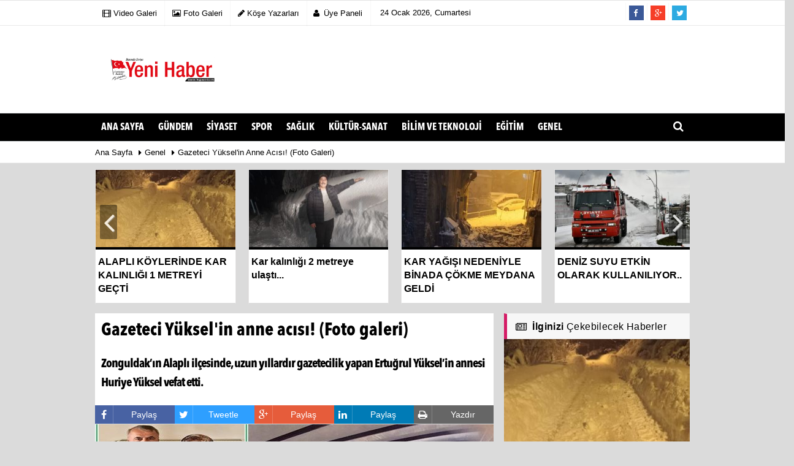

--- FILE ---
content_type: text/html; charset=UTF-8
request_url: https://www.eregliyenihaber.com/gazeteci-yuksel-in-anne-acisi-foto-galeri/9186/
body_size: 14267
content:
 <!DOCTYPE html> <!--[if IE 9 ]> <html class="ie9" lang="tr" itemscope itemtype="http://schema.org/NewsArticle" itemid="https://www.eregliyenihaber.com/gazeteci-yuksel-in-anne-acisi-foto-galeri/9186/" xmlns="http://www.w3.org/1999/xhtml" xmlns:fb="http://www.facebook.com/2008/fbml"> <![endif]--> <!--[if (gt IE 9)|!(IE)]><!--> <html lang="tr" itemscope itemtype="http://schema.org/NewsArticle" itemid="https://www.eregliyenihaber.com/gazeteci-yuksel-in-anne-acisi-foto-galeri/9186/" xmlns="http://www.w3.org/1999/xhtml"> <!--<![endif]--> <head> <!--[if IE]> <meta http-equiv="X-UA-Compatible" content="IE=9; IE=8; IE=7; IE=EDGE"/> <![endif]--> <meta name="format-detection" content="telephone=no"/> <meta charset="utf-8"> <meta name="viewport" content="width=device-width, initial-scale=1.0, maximum-scale=1.0, user-scalable=no"> <title>Gazeteci Yüksel'in anne acısı! (Foto galeri) - Genel - Ereğli Yeni Haber - Haber Sitesi</title> <meta name="keywords" content=""> <meta name="description" content="Zonguldak&#39;ın Alaplı ilçesinde, uzun yıllardır gazetecilik yapan Ertuğrul Yüksel&#39;in annesi Huriye Yüksel vefat etti.
"> <base href="https://www.eregliyenihaber.com"> <link rel="canonical" href="https://www.eregliyenihaber.com/gazeteci-yuksel-in-anne-acisi-foto-galeri/9186/"/> <link rel="amphtml" href="https://www.eregliyenihaber.com/amp/haber/gazeteci-yuksel-in-anne-acisi-foto-galeri-9186"/> <meta itemprop="dateCreated" content="2022-12-29T19:51:37+00:00"/> <meta itemprop="dateCreated" content="2022-12-29T20:04:44+00:00"/> <meta itemprop="name" content="Gazeteci Yüksel&#39;in anne acısı! (Foto galeri)"/> <meta itemprop="description" content="Zonguldak&#39;ın Alaplı ilçesinde, uzun yıllardır gazetecilik yapan Ertuğrul Yüksel&#39;in annesi Huriye Yüksel vefat etti.
"/> <meta itemprop="comment" content="1" /> <meta itemprop="url" content="https://www.eregliyenihaber.com/gazeteci-yuksel-in-anne-acisi-foto-galeri/9186/"/> <meta itemprop="mainEntityOfPage" content="https://www.eregliyenihaber.com/gazeteci-yuksel-in-anne-acisi-foto-galeri/9186/"/> <meta itemprop="genre" content="news"/> <meta itemprop="creator" content="Ereğli Yeni Haber - Haber Sitesi"/> <meta itemprop="copyrightHolder" content="Ereğli Yeni Haber - Haber Sitesi"/> <meta itemprop="provider" content="Ereğli Yeni Haber - Haber Sitesi"/> <meta itemprop="sourceOrganization" content="BEYDUN Gaz. Mat. Ltd. Şti. (Yenihaber Gazetesi)"/> <meta itemprop="author" content="Ereğli Yeni Haber - Haber Sitesi"/> <meta itemprop="copyrightYear" content="2022"/> <meta itemprop="datePublished" content="2022-12-29T19:51:37+00:00"/> <meta itemprop="dateModified" content="2022-12-29T19:51:37+00:00"/> <meta itemprop="thumbnailUrl" content="https://www.eregliyenihaber.com/images/haberler/2022/12/gazeteci-yuksel-in-anne-acisi_m.jpg"/> <meta itemprop="articleSection" content="Genel"/> <meta itemprop="wordCount" content="1115" /> <meta itemprop="contentRating" content="8"/> <meta itemprop="discussionUrl" content="https://www.eregliyenihaber.com/gazeteci-yuksel-in-anne-acisi-foto-galeri/9186/"/> <meta itemprop="interactionCount" content="UserComments:1" /> <meta itemprop="interactivityType" content="mixed"/> <meta itemprop="isFamilyFriendly" content="true"/> <meta itemprop="inLanguage" content="tr"/> <meta itemprop="timeRequired" content="P7M"/> <meta itemprop="typicalAgeRange" content="7-"/> <meta itemprop="headline" content="Gazeteci Yüksel&#39;in anne acısı! (Foto galeri)"/> <meta itemprop="alternativeHeadline" content="Gazeteci Yüksel&#39;in anne acısı! (Foto galeri)"/> <meta itemprop="author" content="https://www.eregliyenihaber.com"/> <meta itemprop="keywords" content=""/> <meta property="og:site_name" content="https://www.eregliyenihaber.com"/> <meta property="og:type" content="article"/> <meta property="og:title" content="Gazeteci Yüksel&#39;in anne acısı! (Foto galeri)"/> <meta property="og:url" content="https://www.eregliyenihaber.com/gazeteci-yuksel-in-anne-acisi-foto-galeri/9186/"/> <meta property="og:description" content=""/> <meta property="og:image" content="https://www.eregliyenihaber.com/images/haberler/2022/12/gazeteci-yuksel-in-anne-acisi_m.jpg"/> <meta property="og:locale" content="tr_TR"/> <meta property="og:image:width" content="650"/> <meta property="og:image:height" content="360"/> <meta name="twitter:card" content="summary_large_image"/> <meta name="twitter:url" content="https://www.eregliyenihaber.com/gazeteci-yuksel-in-anne-acisi-foto-galeri/9186/"/> <meta name="twitter:title" content="Gazeteci Yüksel&#39;in anne acısı! (Foto galeri)"/> <meta name="twitter:description" content="Zonguldak&#39;ın Alaplı ilçesinde, uzun yıllardır gazetecilik yapan Ertuğrul Yüksel&#39;in annesi Huriye Yüksel vefat etti.
"/> <meta name="twitter:image:src" content="https://www.eregliyenihaber.com/images/haberler/2022/12/gazeteci-yuksel-in-anne-acisi_m.jpg"/> <meta name="twitter:domain" content="https://www.eregliyenihaber.com"/> <link rel="image_src" type="image/jpeg" href="https://www.eregliyenihaber.com/images/haberler/2022/12/gazeteci-yuksel-in-anne-acisi_m.jpg"/> <link href="https://www.eregliyenihaber.com/rss_genel_7.xml" rel="alternate" title="Genel" type="application/rss+xml"/> <link rel="shortcut icon" type="image/x-icon" href="https://www.eregliyenihaber.com/"> <meta name="theme-color" content="#000000"/> <link rel="stylesheet" type="text/css" media='all' href="https://www.eregliyenihaber.com/images/template/css/style.php?v=9333637683"/> <script type="application/ld+json">{ "@context": "http://schema.org", "@type": "BreadcrumbList", "itemListElement": [{ "@type": "ListItem", "position": 1, "item": { "@id": "https://www.eregliyenihaber.com", "name": "Ana Sayfa" } },{ "@type": "ListItem", "position": 2, "item": { "@id": "https://www.eregliyenihaber.com/genel/", "name": "Genel" } },{ "@type": "ListItem", "position": 3, "item": { "@id": "https://www.eregliyenihaber.com/gazeteci-yuksel-in-anne-acisi-foto-galeri/9186/", "name": "Gazeteci Yüksel&#39;in anne acısı! (Foto galeri)" } }]	} </script> </head> <body class="wide_layout"> <div style="display:none;"> <div id="news-nextprev" class="group" style="display: block;"> <div id="prevNewsUrl" class="leftNewsDetailArrow" data-url="https://www.eregliyenihaber.com/okulda-darp-zorbaliklarini-kaydettiler/9185/"> <a href="https://www.eregliyenihaber.com/okulda-darp-zorbaliklarini-kaydettiler/9185/" class="leftArrow prev"> <i class="fa fa-angle-left arrowImg"></i> <div class="leftTextImgWrap" style="display: none; opacity: 1;"> <div class="lText news-title">Okulda darp: Zorbalıklarını kaydettiler! </div> <div class="lImg"><img src="https://www.eregliyenihaber.com/images/haberler/2022/12/okulda-darp-zorbaliklarini-kaydettiler_t.jpg" width="100" height="80" alt="Okulda darp: Zorbalıklarını kaydettiler! " class="scale_image"/></div> </div> </a> </div> <div id="nextNewsUrl" class="rightNewsDetailArrow" data-url="https://www.eregliyenihaber.com/roman-kadinlar-dernegi-ziyaretlerini-surduruyor/9187/"> <a href="https://www.eregliyenihaber.com/roman-kadinlar-dernegi-ziyaretlerini-surduruyor/9187/" class="rightArrow next"> <i class="fa fa-angle-right arrowImg"></i> <div class="rightTextImgWrap" style="display: none; opacity: 1;"> <div class="rImg"><img src="https://www.eregliyenihaber.com/images/haberler/2022/12/roman-kadinlar-dernegi-ziyaretlerini-surduruyor_t.jpg" width="100" height="80" alt="Roman Kadınlar Derneği ziyaretlerini sürdürüyor" class="scale_image"/></div> <div class="rText news-title">Roman Kadınlar Derneği ziyaretlerini sürdürüyor</div> </div> </a> <a href="https://www.eregliyenihaber.com/roman-kadinlar-dernegi-ziyaretlerini-surduruyor/9187/" id="sonrakiHaber"></a> </div> </div> </div> <div class="container"></div> <script> var newslettermessage = "Lütfen Mail adresinizi yazınız."; var reklamtime = "5000"; var domainname = "https://www.eregliyenihaber.com"; </script> <div class="wrapper_container"> <header role="banner" class="header header_6"> <div class="h_top_part"> <div class="top-wide" > <div class="container"> <div class="row"> <div class="col-xs-12"> <div class="header_top mobile_menu var2"> <div class="head_weather_info"> <nav> <ul> <li> <a href="https://www.eregliyenihaber.com/video-galeri/" ><i class="fa fa-film"></i><span> Video Galeri</span></a> </li> <li> <a href="https://www.eregliyenihaber.com/foto-galeri/" ><i class="fa fa-picture-o"></i><span> Foto Galeri</span></a> </li> <li> <a href="https://www.eregliyenihaber.com/kose-yazarlari/" ><i class="fa fa-pencil"></i><span> Köşe Yazarları</span></a> </li> </ul> </nav> </div> <div class="login_block"> <ul> <li class="login_button"> <a href="https://www.eregliyenihaber.com/kullanici-girisi/"><i class="fa fa-user login_icon"></i>Üye Paneli </a> </li> <li> <span id="bugun">Bugün <script> /* =========== Tarih ve Saat =========== */ function tarihsaat() { var b = new Date, g = b.getSeconds(), d = b.getMinutes(), a = b.getHours(), c = b.getDay(), h = b.getDate(), k = b.getMonth(), b = b.getFullYear(); 10 > a && (a = "0" + a); 10 > g && (g = "0" + g); 10 > d && (d = "0" + d); document.getElementById("bugun").innerHTML = h + " " + "Ocak Şubat Mart Nisan Mayıs Haziran Temmuz Ağustos Eylül Ekim Kasım Aralık".split(" ")[k] + " " + b + ", " + "Pazar Pazartesi Salı Çarsamba Perşembe Cuma Cumartesi".split(" ")[c] + " "; setTimeout("tarihsaat()", 1E3) } function CC_noErrors() { return !0 } window.onerror = CC_noErrors; function bookmarksite(b, g) { document.all ? window.external.AddFavorite(g, b) : window.sidebar && window.sidebar.addPanel(b, g, "") } /* =========== Tarih ve Saat =========== */ tarihsaat();</script></span> </li> </ul> </div> <div class="head_weather_social widget_social_icons_header"> <nav> <ul> <li class="facebook"> <span class="tooltip_header">Facebook</span> <a href="https://www.facebook.com/facebook" class="fb"> <i class="fa fa-facebook"></i> </a> </li> <li class="google_plus"> <span class="tooltip_header">Google Plus</span> <a href="https://plus.google.com/+Tumevabil" class="g_plus" > <i class="fa fa-google-plus"></i> </a> </li> <li class="twitter"> <span class="tooltip_header">Twitter</span> <a href="https://www.twitter.com/twitter" class="twitter" > <i class="fa fa-twitter"></i> </a> </li> </ul> </nav> </div> </div> </div> </div> </div> </div> </div> <div class="h_bot_part"> <div class="container"> <div class="row"> <div class="col-lg-3 col-md-3 col-sm-3"> <div itemprop="publisher" itemscope itemtype="https://schema.org/Organization"> <div itemprop="logo" itemscope itemtype="https://schema.org/ImageObject"> <a href="https://www.eregliyenihaber.com" title="Ereğli Yeni Haber" class="f_left logo"><img src="https://www.eregliyenihaber.com/images/genel/logo_1.png" alt="Ereğli Yeni Haber" width="100%" height="100%"/></a> <meta itemprop="url" content="https://www.eregliyenihaber.com/images/genel/logo_1.png"> </div> <meta itemprop="name" content="Ereğli Yeni Haber - Haber Sitesi"> <meta itemprop="url" content="https://www.eregliyenihaber.com"/> </div> </div> <div class="col-lg-9 col-md-9 col-sm-9"> </div> <div class="clearfix"></div> </div> </div> </div> <div class="clearfix"></div> <div class="menu_wrap"> <div class="menu_border"> <div class="container clearfix menu_border_wrap"> <button id="menu_button">Menu</button> <nav role="navigation" class="main_menu menu_var2" itemscope="itemscope" itemtype="http://schema.org/SiteNavigationElement"> <ul> <li> <a href="https://www.eregliyenihaber.com">Ana Sayfa</a> </li> <li><a href="https://www.eregliyenihaber.com/gundem-haberleri/" title="Gündem" ><span>Gündem</span></a></li><li><a href="https://www.eregliyenihaber.com/siyaset/" title="Siyaset" ><span>Siyaset</span></a></li><li><a href="https://www.eregliyenihaber.com/spor/" title="Spor" ><span>Spor</span></a></li><li><a href="https://www.eregliyenihaber.com/saglik/" title="Sağlık" ><span>Sağlık</span></a></li><li><a href="https://www.eregliyenihaber.com/kultur-sanat/" title="Kültür-Sanat" ><span>Kültür-Sanat</span></a></li><li><a href="https://www.eregliyenihaber.com/bilim-ve-teknoloji/" title="Bilim ve Teknoloji" ><span>Bilim ve Teknoloji</span></a></li><li><a href="https://www.eregliyenihaber.com/egitim/" title="Eğitim" ><span>Eğitim</span></a></li><li><a href="https://www.eregliyenihaber.com/genel/" title="Genel" ><span>Genel</span></a></li> </ul> </nav> <div class="search-holder head_search"> <div class="search_box"> <button class="search_button button button_orange_hover"> <i class="fa fa-search"></i> </button> </div> <div class="searchform_wrap var2"> <div class="container vc_child h_inherit relative"> <form role="search" action="https://www.eregliyenihaber.com/template/search.php" method="get"> <input type="hidden" name="token" value="e10b6734922c24e26f92d3ea74bbe3f1"> <input minlength="3" autocomplete="off" type="text" name="haber" placeholder="Haberlerde Ara..."><input type="hidden" name="type" value="1"> </form> <button class="close_search_form"> <i class="fa fa-times"></i> </button> </div> </div> </div> </div> </div> </div> </header> <div class="mobileMenux mb10"> <ul> <li> <a href="https://www.eregliyenihaber.com/video-galeri/"><i class="fa fa-youtube-play"></i> Video Galeri</a> </li> <li> <a href="https://www.eregliyenihaber.com/foto-galeri/"><i class="fa fa-camera"></i> Foto Galeri</a> </li> <li> <a href="https://www.eregliyenihaber.com/kose-yazarlari/"><i class="fa fa-user"></i> Köşe Yazarları</a> </li> </ul> </div> <div class="clearfix"></div> <div class="breadcrumb"> <div class="container"> <div> <span><a href="https://www.eregliyenihaber.com">Ana Sayfa</a></span> <i class="fa fa-caret-right"></i> <span><a href="https://www.eregliyenihaber.com/genel/">Genel</a></span> <i class="fa fa-caret-right"></i> <span><a href="https://www.eregliyenihaber.com/gazeteci-yuksel-in-anne-acisi-foto-galeri/9186/">Gazeteci Yüksel'in anne acısı! (Foto galeri)</a></span> </div> </div> </div> <div class="content detail"> <style> .rtopr.verticalr { width: auto; position: absolute; background: 0; z-index: 1; text-align: left; margin-bottom: 0; } .rtopr.verticalr.rright { margin-top: 0px; right: 0%; margin-left: 495px; text-align: right; } .rtopr.verticalr.rright.rcenter { right: 50%; margin-right: 495px; text-align: right; } .rtopr.verticalr.rleft { margin-top: 0px; left: 0; margin-left: 990px; } .rtopr.verticalr.rleft.rcenter { left: 50%; margin-left: 495px; text-align: left; } .rtopr.verticalr.toprx { position: fixed; top: 240px !important; } .rtopr.verticalr.rtop { position: fixed; top: 54px !important; } .rtopr.verticalr.rleft.toprx { margin-left: 995px; } .rtopr.verticalr.rleft.rcenter.toprx { margin-left: 500px; } .rtopr.verticalr.toprx-bottom { position: absolute; } .rtopr.verticalr.toprx-top { position: absolute; margin-top: 0px; } </style> <div class="rtopr verticalr rright rcenter toprx-top" style="width: 160px; height: 600px;"> </div> <div class="rtopr verticalr rleft rcenter toprx-top" style="width: 160px; height: 600px;"></div> <div class="container"> <div class="row mb10" id="spotlist"> <div class="col-md-12"> <div class="TrendNews Spottip2"> <ul> <li class="TrendNewsv2"> <a href="https://www.eregliyenihaber.com/alapli-koylerinde-kar-kalinligi-1-metreyi-gecti/12210/" title="ALAPLI KÖYLERİNDE KAR KALINLIĞI 1 METREYİ GEÇTİ"> <div class="scale_image_container scale_image_containerx" style="float: left;border-bottom:solid 4px "> <div class="clearfix"> <span class="buttonmini catshow bannermini_button_box" style="background:#000;" >Genel</span> </div> <img src="https://www.eregliyenihaber.com/images/haberler/2026/01/alapli-koylerinde-kar-kalinligi-1-metreyi-gecti_t.jpg" width="300" height="170" alt="ALAPLI KÖYLERİNDE KAR KALINLIĞI 1 METREYİ GEÇTİ" class="scale_image"/> </div> <span class="t2 spotv2">ALAPLI KÖYLERİNDE KAR KALINLIĞI 1 METREYİ GEÇTİ</span> </a> </li> <li class="TrendNewsv2"> <a href="https://www.eregliyenihaber.com/kar-kalinligi-2-metreye-ulasti/12209/" title="Kar kalınlığı 2 metreye ulaştı..."> <div class="scale_image_container scale_image_containerx" style="float: left;border-bottom:solid 4px "> <div class="clearfix"> <span class="buttonmini catshow bannermini_button_box" style="background:#000;" >Genel</span> </div> <img src="https://www.eregliyenihaber.com/images/haberler/2026/01/kar-kalinligi-2-metreye-ulasti_t_1.jpg" width="300" height="170" alt="Kar kalınlığı 2 metreye ulaştı..." class="scale_image"/> </div> <span class="t2 spotv2">Kar kalınlığı 2 metreye ulaştı...</span> </a> </li> <li class="TrendNewsv2"> <a href="https://www.eregliyenihaber.com/kar-yagisi-nedeniyle-binada-cokme-meydana-geldi/12203/" title="KAR YAĞIŞI NEDENİYLE BİNADA ÇÖKME MEYDANA GELDİ"> <div class="scale_image_container scale_image_containerx" style="float: left;border-bottom:solid 4px "> <div class="clearfix"> <span class="buttonmini catshow bannermini_button_box" style="background:#000;" >Genel</span> </div> <img src="https://www.eregliyenihaber.com/images/haberler/2026/01/kar-yagisi-nedeniyle-binada-cokme-meydana-geldi_t.jpg" width="300" height="170" alt="KAR YAĞIŞI NEDENİYLE BİNADA ÇÖKME MEYDANA GELDİ" class="scale_image"/> </div> <span class="t2 spotv2">KAR YAĞIŞI NEDENİYLE BİNADA ÇÖKME MEYDANA GELDİ</span> </a> </li> <li class="TrendNewsv2"> <a href="https://www.eregliyenihaber.com/deniz-suyu-etkin-olarak-kullaniliyor/12202/" title="DENİZ SUYU ETKİN OLARAK KULLANILIYOR.."> <div class="scale_image_container scale_image_containerx" style="float: left;border-bottom:solid 4px "> <div class="clearfix"> <span class="buttonmini catshow bannermini_button_box" style="background:#000;" >Genel</span> </div> <img src="https://www.eregliyenihaber.com/images/haberler/2026/01/deniz-suyu-etkin-olarak-kullaniliyor_t.jpg" width="300" height="170" alt="DENİZ SUYU ETKİN OLARAK KULLANILIYOR.." class="scale_image"/> </div> <span class="t2 spotv2">DENİZ SUYU ETKİN OLARAK KULLANILIYOR..</span> </a> </li> <li class="TrendNewsv2"> <a href="https://www.eregliyenihaber.com/kdz-eregli-belediyesi-sahada-calisiyor/12201/" title="KDZ. EREĞLİ BELEDİYESİ SAHADA ÇALIŞIYOR "> <div class="scale_image_container scale_image_containerx" style="float: left;border-bottom:solid 4px "> <div class="clearfix"> <span class="buttonmini catshow bannermini_button_box" style="background:#000;" >Genel</span> </div> <img src="https://www.eregliyenihaber.com/images/haberler/2026/01/kdz-eregli-belediyesi-sahada-calisiyor_t.jpg" width="300" height="170" alt="KDZ. EREĞLİ BELEDİYESİ SAHADA ÇALIŞIYOR " class="scale_image"/> </div> <span class="t2 spotv2">KDZ. EREĞLİ BELEDİYESİ SAHADA ÇALIŞIYOR </span> </a> </li> </ul> <div class="SlideNav"> <div class="TrendNewsLeft"></div> <div class="TrendNewsRight"></div> </div> </div> </div> </div> </div> <div id="newstext" class="container news-detail" data-page-url="https://www.eregliyenihaber.com/gazeteci-yuksel-in-anne-acisi-foto-galeri/9186/"> <div id="haberler"> <div class="row haber-kapsa haber-9186"> <article id="haber-9186"> <div class="col-lg-8 col-md-8 col-sm-12 col-xs-12"> <div class="white-background-detail"> <div> <h1 class="news-title">Gazeteci Yüksel'in anne acısı! (Foto galeri)</h1> <div class="text_post_block paddingt"> <h2>Zonguldak’ın Alaplı ilçesinde, uzun yıllardır gazetecilik yapan Ertuğrul Yüksel’in annesi Huriye Yüksel vefat etti.</h2> </div> </div> </div> <div class="mb10"> <header style="display:none"> <h1 itemprop="name">Gazeteci Yüksel'in anne acısı! (Foto galeri)</h1> <p itemprop="description">Zonguldak’ın Alaplı ilçesinde, uzun yıllardır gazetecilik yapan Ertuğrul Yüksel’in annesi Huriye Yüksel vefat etti.</p> </header> <script>if (typeof wabtn4fg === "undefined") {	var wabtn4fg = 1;	var h = document.head || document.getElementsByTagName("head")[0], s = document.createElement("script");	s.type = "text/javascript";	s.src = "https://www.eregliyenihaber.com/images/template/js/whatsapp-button.js";	h.appendChild(s)	}</script><div class="socialButtonv1 socialButtonv1-mobile paddingt"><ul><li><a onclick="ShareOnFacebook('https://www.eregliyenihaber.com/gazeteci-yuksel-in-anne-acisi-foto-galeri/9186/');return false;" class="facebook-big" style="cursor: pointer"><i class="fa fa-facebook"></i><span>Paylaş</span></a></li><li><a onclick="ShareOnTwitter('https://www.eregliyenihaber.com/gazeteci-yuksel-in-anne-acisi-foto-galeri/9186/', 'tr', '', 'Gazeteci Yüksel’in anne acısı! (Foto galeri)')" class="twitter-big"><i class="fa fa-twitter"></i><span>Tweetle</span></a></li><li><a onclick="ShareOnGoogle('https://www.eregliyenihaber.com/gazeteci-yuksel-in-anne-acisi-foto-galeri/9186/');return false;" class="gplus-big" style="cursor: pointer"><i class="fa fa-google-plus"></i><span>Google</span></a></li><li><a href="whatsapp://send?text=https://www.eregliyenihaber.com/gazeteci-yuksel-in-anne-acisi-foto-galeri/9186/" class="whatsapp-big" data-action="share/whatsapp/share" style="cursor: pointer"><i class="fa fa-whatsapp"></i><span>Paylaş</span></a></li></ul></div><div class="desktop-social"><div class="SocialTools"><ul><li class="facebook"><a onclick="ShareOnFacebook('https://www.eregliyenihaber.com/gazeteci-yuksel-in-anne-acisi-foto-galeri/9186/');return false;" style="cursor: pointer"><i class="fa fa-facebook"></i> Paylaş</a><div class="drp"><fb:like href="http://www.facebook.com/facebook" send="false" layout="button_count" show_faces="false" action="like"></fb:like></div></li><li class="twitter"> <a onclick="ShareOnTwitter('https://www.eregliyenihaber.com/gazeteci-yuksel-in-anne-acisi-foto-galeri/9186/', 'tr', '', 'Gazeteci Yüksel’in anne acısı! (Foto galeri)')" title="" style="cursor: pointer"><i class="fa fa-twitter"></i> Tweetle</a> </li><li class="google"><a onclick="ShareOnGoogle('https://www.eregliyenihaber.com/gazeteci-yuksel-in-anne-acisi-foto-galeri/9186/');return false;" style="cursor: pointer"><i class="fa fa-google-plus"></i> Paylaş</a></li><li class="linkedin"><a onclick="ShareOnLinkedin('https://www.eregliyenihaber.com/gazeteci-yuksel-in-anne-acisi-foto-galeri/9186/');return false;" style="cursor: pointer"><i class="fa fa-linkedin"></i> Paylaş</a></li><li class="print"><a href="https://www.eregliyenihaber.com/haber/yazdir/9186/" onclick="window.open('https://www.eregliyenihaber.com/haber/yazdir/9186/', 'print-news','width=700,height=500,scrollbars=yes');return false;"><i class="fa fa-print"></i> <span>Yazdır</span></a></li></ul></div></div> <div class="product_preview"> <div class="qv_preview product_item"> <div itemprop="image" itemscope itemtype="https://schema.org/ImageObject"> <meta itemprop="url" content="https://www.eregliyenihaber.com/images/haberler/2022/12/gazeteci-yuksel-in-anne-acisi.jpg"> <meta itemprop="width" content="650"> <meta itemprop="height" content="360"> </div> <img src="https://www.eregliyenihaber.com/images/haberler/2022/12/gazeteci-yuksel-in-anne-acisi.jpg" border="0" alt="Gazeteci Yüksel'in anne acısı! (Foto galeri)" style="width:100%;"/> </div> </div> <div class="white-background-detail text_post_section product_page news_page" style="margin-top: 0!important;"> <div class="page_theme"> <div class="f_right event_info paddingt"> 29 Aralık 2022 - 19:51 </div> </div> <div class="clearfix "></div> <div itemprop="articleBody" class="detailp" id="detailBody" style="font-size:16px;"> <p><p class="MsoNormal"><span style="font-size: 16px; font-weight: bold; font-style: italic;">Haber
merkezi </span><span style="font-size: 18px;">– Alaplı ilçesinde, Son Haberimiz gazetesi imtiyaz sahibi, İhlas Haber
Ajansı (İHA) Alaplı Temsilcisi, Alaplı Gazeteciler Dernek (AGD) yönetim kurulu
üyesi Ertuğrul Yüksel’in annesi Huriye Yüksel yaşamını yitirdi.</span><br></p><p class="MsoNormal"><span style="line-height: 115%;"><span style="font-size: 18px;">Merhumenin
cenazesi, 29 Aralık Perşembe, Alaplı ilçesinde evinin önünde helallik
alınmasının ardından, Alaplı’ya bağlı Büyüktekke (Eleşler) köyünde, Büyüktekke
köyü camisinde ikindi namazına müteakip kılınan cenaze namazının ardından köy
mezarlığında aile kabristanına defnedildi. </span><span style="font-size: 18px;">&nbsp;</span><o:p></o:p></span></p><p class="MsoNormal"><span style="font-size: 18px;">Cenazeye,
Alaplı Belediye Başkanı Nuri Tekin, Alaplı eski belediye başkanı ve AK Parti
Zonguldak eski milletvekili Faruk Çaturoğlu, Küresel Gazeteciler Konseyi (KGK)
Zonguldak Temsilcisi İ. Necati Günay, Alaplı Gazeteciler Derneği (AGD) Başkanı
Doğan Bostancı, iş insanları, akrabaları, sevenleri ve gazeteciler çok sayıda
cemaat katıldı.&nbsp;</span></p><p class="MsoNormal"><span style="font-style: italic;"><span style="font-size: 18px;">Bizde
Yenihaber gazetesi yayın grubu olarak, meslektaşımızın acısını paylaşıyor,
merhumeye Allah’tan rahmet, ailesi, yakınları ve tüm sevenlerine baş sağlığı ve
sabırlar temenni ediyoruz.</span><br></span></p><p class="MsoNormal"><span style="line-height: 115%;"><span style="font-weight: bold; font-style: italic; color: rgb(99, 99, 99);"><span style="font-size: 16px;">Haber: Timuçin ÖZAT </span><span style="font-size: 16px;">&nbsp;</span></span><o:p></o:p></span></p><p><span style="font-size: 18px;"></span><span style="font-size: 18px;"></span><span style="font-size: 18px;"></span><span style="font-size: 18px;"></span><span style="font-size: 18px;"></span><span style="font-size: 18px;"></span><span style="font-size: 18px;"></span></p><p class="MsoNormal"><img src="https://www.eregliyenihaber.com/images/haberler/7055eced15538bfb7c07f8a5b28fc5d01672333416.jpg" style="width: 800px;"><span style="line-height: 115%; font-size: 18px;">&nbsp;</span></p><p class="MsoNormal"><img src="https://www.eregliyenihaber.com/images/haberler/72b9a3c47a328fcaf24722442a74dd971672333425.jpg" style="width: 700px;"><span style="line-height: 115%; font-size: 18px;"><br></span></p><p class="MsoNormal"><img src="https://www.eregliyenihaber.com/images/haberler/9a9bda581061a47a96551f36dbf9f5081672333444.jpg" style="width: 700px;"><span style="line-height: 115%; font-size: 18px;"><br></span></p><p class="MsoNormal"><img src="https://www.eregliyenihaber.com/images/haberler/88950b12016202c8798ffe8d0bb46eea1672333435.jpg" style="width: 800px;"><span style="line-height: 115%; font-size: 18px;"><br></span></p><p class="MsoNormal"><img src="https://www.eregliyenihaber.com/images/haberler/7055eced15538bfb7c07f8a5b28fc5d01672333454.jpg" style="width: 700px;"><span style="line-height: 115%; font-size: 18px;"><br></span></p><p class="MsoNormal"><img src="https://www.eregliyenihaber.com/images/haberler/7488b072f817428c95041dedfae7d3c21672333463.jpg" style="width: 657px;"><span style="line-height: 115%; font-size: 18px;"><br></span></p><p class="MsoNormal"><img src="https://www.eregliyenihaber.com/images/haberler/9559d221333c25fad35ede24023b6c0a1672333475.jpg" style="width: 700px;"><span style="line-height: 115%; font-size: 18px;"><br></span></p></p> </div> <div class="paddingt"></div> <div class="popup-gallery"></div> <div class="clearfix"></div> <div class="f_right event_info">Bu haber <strong>1115</strong> defa okunmuştur.</div><div class="paddingt"></div> <div class="socialfooter clearfix mb10"> <ul class="share-buttons-2 pull-left"> <li class="facebook"> <a onclick="ShareOnFacebook('https://www.eregliyenihaber.com/gazeteci-yuksel-in-anne-acisi-foto-galeri/9186/');return false;" title="Facebook" style="cursor:pointer;"><i class="fa fa-facebook"></i><span>Facebook'ta Paylaş</span></a> </li> <li class="twitter"> <a onclick="ShareOnTwitter('https://www.eregliyenihaber.com/gazeteci-yuksel-in-anne-acisi-foto-galeri/9186/', 'tr', '', 'Gazeteci Yüksel’in anne acısı! (Foto galeri)')" style="cursor:pointer;" title="Twitter"><i class="fa fa-twitter"></i><span>Tweetle</span></a> </li> <li class="google googles"> <a onclick="ShareOnGoogle('https://www.eregliyenihaber.com/gazeteci-yuksel-in-anne-acisi-foto-galeri/9186/');return false;" title="Google+" style="cursor:pointer;"><i class="fa fa-google-plus"></i><span>Google+'da Paylaş</span></a> </li> <li class="linkedin googles"> <a onclick="ShareOnLinkedin('https://www.eregliyenihaber.com/gazeteci-yuksel-in-anne-acisi-foto-galeri/9186/');return false;" title="Linkedin" style="cursor:pointer;"><i class="fa fa-linkedin"></i><span>Linkedin'de Paylaş</span></a> </li> </ul> </div> </div> <div class="paddingt"></div> <div id="commenttab"><div class="white-background-detail" style="margin-bottom:20px;background:#efefef;"><div><div><div class="tabs commenttab mb10"><h3 class="titex">YORUMLAR</h3><div class="clearfix tabs_conrainer"><ul class="tabs_nav clearfix nav-tabs"><li class="ui-tabs-active ui-state-active"><a href="https://www.eregliyenihaber.com/gazeteci-yuksel-in-anne-acisi-foto-galeri/9186/#siteyorum"><i class="fa fa-comments"></i></a></li><li class="facebook "><a href="https://www.eregliyenihaber.com/gazeteci-yuksel-in-anne-acisi-foto-galeri/9186/#facebook"><i class="fa fa-facebook"></i></a></li></ul></div><div class="tabs_content"><div id="siteyorum"><div class="section"><a id="gox" href="#kullanici_girisi"></a><div id="kullanici_girisi"></div><div id="ajaxcom"><form class="contact_form commentstyle " action="" onsubmit="return tumeva.commentSubmit(this)" name="yorum" id="comments-9186"><div class="commentResult"></div><ul><li style="border-bottom:1px solid #e9eaed; padding-bottom:5px; font-weight:bold;">1 Yorum</li><li class="com-2x"><div class="row"><div class="col-lg-12"><div class="reply" style="display:none; margin-bottom: 14px;font-size: 12px;"><strong><span></span></strong> adlı kullanıcıya cevap;<a href="#" class="notlikeid reply-comment-cancel"><i class="fa fa-times"></i></a></div><textarea minlength="10" name="Yorum" placeholder="YASAL UYARI: Kanunlara aykırı, konuyla ilgisi olmayan, küfür içeren yorumlar onaylanmamaktadır. IP adresiniz kaydedilmektedir." onkeyup="textCounterJS(this.form.Yorum,this.form.remLensoz,1000);" style="height:90px;" class="textarea yorumComment minput" id="gox"></textarea><input style="background: #efefef;font-size: 11px;border:none;height: 20px;padding: 0;" readonly="readonly" id="remLensoz" name="remLensoz" type="text" size="3" maxlength="3" value="1000 karakter kaldı" /><script type="text/javascript">function textCounterJS(field, cntfield, maxlimit) {	if (field.value.length > maxlimit)	field.value = field.value.substring(0, maxlimit);	else cntfield.value = (maxlimit - field.value.length).toString().concat(' karakter kaldı'); }</script></div></div></li><li class="commentox com-2x" style="border-bottom: 1px solid #e1e1e1; padding-bottom:20px;"><div class="subcomment-alt"><div class="row"><div class="col-md-5 col-sm-4 col-xs-6"><input type="text" name="AdSoyad" class="minput" placeholder="Ad / Soyad"></div><div class="col-md-2 col-sm-4 col-xs-4 clearfix"><input type="submit" value="Gönder" class="button button_grey" /></div></div></div></li></ul><input type="hidden" name="Baglanti" value="0" class="YorumId" /><input type="hidden" name="Durum" value="YorumGonder" /><input type="hidden" name="VeriId" value="9186" /><input type="hidden" name="Tip" value="1" /><input type="hidden" name="UyeId" value="" /><input type="hidden" name="Cevap" value="" class="Yanıt" /> <input type="hidden" name="show" value="20260124" /> <input type="hidden" name="token" value="e10b6734922c24e26f92d3ea74bbe3f1"> </form></div></div><div class="clearfix"></div><div class="user-comments"><ul><li class="comments " itemscope itemtype="http://schema.org/UserComments" id="#comment_387"><div><div class="comment clearfix"><div class="f_left author" itemprop="name"><strong>Medcezir67</strong></div><div class="event_date f_right" itemprop="commentTime">3 yıl önce</div><div class="clearfix"></div><div itemprop="commentText" class="commentText">Allah rahmet eylesin...</div><div class="f_right"><a href="#" class="notlikeid sikayet reply-comment" id="clx" rel="Medcezir67" title="$cevapladil" data-comment-id="387" data-name="Medcezir67" data-id="9186"><i class="fa fa-comments"></i> Cevapla</a> <a href="#" onclick="return tumeva.commentLike('387','https://www.eregliyenihaber.com/template/include/like.php?tip=1')" class="likeid" title="Beğen"><i class="fa fa-thumbs-o-up"></i> <span>Beğen</span> (<span class="likeids" id="like387">0</span>)</a><a href="#" onclick="return tumeva.commentNotLike('387','https://www.eregliyenihaber.com/template/include/unlike.php?tip=1')" class="notlikeid" title="Beğenme"><i class="fa fa-thumbs-o-down"></i> (<span class="likeids" id="notlike387">0</span>)</a></div></div></div></li></ul></div></div></div><div id="facebook"> <div class="clearfix"></div><div class="fb-comments" data-width="100%" data-href="https://www.eregliyenihaber.com/gazeteci-yuksel-in-anne-acisi-foto-galeri/9186/#facebook" data-num-posts="10"></div></div></div></div></div><div class="clearfix"></div></div></div> <div class="text_post_section tags_section side_bar_tabs"> <div class="widget_tags"> <div class="box-tags"> <a href="https://www.eregliyenihaber.com/haber/alaplı/" class="btn-tags" title="alaplı"><i class="icon-tags"></i> alaplı</a><a href="https://www.eregliyenihaber.com/haber/ertuğrul-yüksel/" class="btn-tags" title="ertuğrul yüksel"><i class="icon-tags"></i> ertuğrul yüksel</a><a href="https://www.eregliyenihaber.com/haber/gazeteci/" class="btn-tags" title="gazeteci"><i class="icon-tags"></i> gazeteci</a><a href="https://www.eregliyenihaber.com/haber/anne-acısı/" class="btn-tags" title="anne acısı"><i class="icon-tags"></i> anne acısı</a><a href="https://www.eregliyenihaber.com/haber/huriye-yüksel/" class="btn-tags" title="huriye yüksel"><i class="icon-tags"></i> huriye yüksel</a><a href="https://www.eregliyenihaber.com/haber/büyüktekke-köyü/" class="btn-tags" title="büyüktekke köyü"><i class="icon-tags"></i> büyüktekke köyü</a><a href="https://www.eregliyenihaber.com/haber/cenaze/" class="btn-tags" title="cenaze"><i class="icon-tags"></i> cenaze</a><a href="https://www.eregliyenihaber.com/haber/eleşler/" class="btn-tags" title="eleşler"><i class="icon-tags"></i> eleşler</a><a href="https://www.eregliyenihaber.com/haber/kdz.-ereğli/" class="btn-tags" title="kdz. ereğli"><i class="icon-tags"></i> kdz. ereğli</a><a href="https://www.eregliyenihaber.com/haber/yenihaberieregliyenihaber/" class="btn-tags" title="yenihaberieregliyenihaber"><i class="icon-tags"></i> yenihaberieregliyenihaber</a><a href="https://www.eregliyenihaber.com/haber/timuçin-özat/" class="btn-tags" title="timuçin özat"><i class="icon-tags"></i> timuçin özat</a> </div> </div> </div> <div id="featux"><div class="news-detail-bottom-featured"> <div class="row mb10"> <div class="col-md-12"> <div class="Featuredv3x"> <div class="FeaturedControl"> <ul class="Featuredv3"> <li> <div class="scale_image_container"> <a href="https://www.eregliyenihaber.com/alapli-koylerinde-kar-kalinligi-1-metreyi-gecti/12210/" > <img src="https://www.eregliyenihaber.com/images/haberler/2026/01/alapli-koylerinde-kar-kalinligi-1-metreyi-gecti.jpg" width="650" height="360" alt="ALAPLI KÖYLERİNDE KAR KALINLIĞI 1 METREYİ GEÇTİ" class="scale_image"/> </a> <div class="caption_type_1"> <div class="caption_inner"> <a href="https://www.eregliyenihaber.com/alapli-koylerinde-kar-kalinligi-1-metreyi-gecti/12210/" ><span class="m1">ALAPLI KÖYLERİNDE KAR KALINLIĞI 1 METREYİ GEÇTİ</span></a> </div> </div> </div> </li> <li> <div class="scale_image_container"> <a href="https://www.eregliyenihaber.com/kar-kalinligi-2-metreye-ulasti/12209/" > <img src="https://www.eregliyenihaber.com/images/haberler/2026/01/kar-kalinligi-2-metreye-ulasti_1.jpg" width="650" height="360" alt="Kar kalınlığı 2 metreye ulaştı..." class="scale_image"/> </a> <div class="caption_type_1"> <div class="caption_inner"> <a href="https://www.eregliyenihaber.com/kar-kalinligi-2-metreye-ulasti/12209/" ><span class="m1">Kar kalınlığı 2 metreye ulaştı...</span></a> </div> </div> </div> </li> <li> <div class="scale_image_container"> <a href="https://www.eregliyenihaber.com/motor-kuryelerin-cikisi-yasaklandi/12208/" > <img src="https://www.eregliyenihaber.com/images/haberler/2026/01/motor-kuryelerin-cikisi-yasaklandi.jpg" width="650" height="360" alt="MOTOR KURYELERİN ÇIKIŞI YASAKLANDI" class="scale_image"/> </a> <div class="caption_type_1"> <div class="caption_inner"> <a href="https://www.eregliyenihaber.com/motor-kuryelerin-cikisi-yasaklandi/12208/" ><span class="m1">MOTOR KURYELERİN ÇIKIŞI YASAKLANDI</span></a> </div> </div> </div> </li> <li> <div class="scale_image_container"> <a href="https://www.eregliyenihaber.com/gungor-sehir-disi-programini-erteleyip-ailenin-yardimina-kostu/12207/" > <img src="https://www.eregliyenihaber.com/images/haberler/2026/01/gungor-sehir-disi-programini-erteleyip-ailenin-yardimina-kostu.jpg" width="650" height="360" alt="GÜNGÖR, ŞEHİR DIŞI PROGRAMINI ERTELEYİP, AİLENİN YARDIMINA KOŞTU…" class="scale_image"/> </a> <div class="caption_type_1"> <div class="caption_inner"> <a href="https://www.eregliyenihaber.com/gungor-sehir-disi-programini-erteleyip-ailenin-yardimina-kostu/12207/" ><span class="m1">GÜNGÖR, ŞEHİR DIŞI PROGRAMINI ERTELEYİP, AİLENİN YARDIMINA KOŞTU…</span></a> </div> </div> </div> </li> <li> <div class="scale_image_container"> <a href="https://www.eregliyenihaber.com/hastaya-ulasmaya-calisan-ambulans-yolda-kaldi/12205/" > <img src="https://www.eregliyenihaber.com/images/haberler/2026/01/hastaya-ulasmaya-calisan-ambulans-yolda-kaldi.jpg" width="650" height="360" alt="Hastaya ulaşmaya çalışan ambulans yolda kaldı." class="scale_image"/> </a> <div class="caption_type_1"> <div class="caption_inner"> <a href="https://www.eregliyenihaber.com/hastaya-ulasmaya-calisan-ambulans-yolda-kaldi/12205/" ><span class="m1">Hastaya ulaşmaya çalışan ambulans yolda kaldı.</span></a> </div> </div> </div> </li> <li> <div class="scale_image_container"> <a href="https://www.eregliyenihaber.com/kar-yagisi-nedeniyle-binada-cokme-meydana-geldi/12203/" > <img src="https://www.eregliyenihaber.com/images/haberler/2026/01/kar-yagisi-nedeniyle-binada-cokme-meydana-geldi.jpg" width="650" height="360" alt="KAR YAĞIŞI NEDENİYLE BİNADA ÇÖKME MEYDANA GELDİ" class="scale_image"/> </a> <div class="caption_type_1"> <div class="caption_inner"> <a href="https://www.eregliyenihaber.com/kar-yagisi-nedeniyle-binada-cokme-meydana-geldi/12203/" ><span class="m1">KAR YAĞIŞI NEDENİYLE BİNADA ÇÖKME MEYDANA GELDİ</span></a> </div> </div> </div> </li> <li> <div class="scale_image_container"> <a href="https://www.eregliyenihaber.com/deniz-suyu-etkin-olarak-kullaniliyor/12202/" > <img src="https://www.eregliyenihaber.com/images/haberler/2026/01/deniz-suyu-etkin-olarak-kullaniliyor.jpg" width="650" height="360" alt="DENİZ SUYU ETKİN OLARAK KULLANILIYOR.." class="scale_image"/> </a> <div class="caption_type_1"> <div class="caption_inner"> <a href="https://www.eregliyenihaber.com/deniz-suyu-etkin-olarak-kullaniliyor/12202/" ><span class="m1">DENİZ SUYU ETKİN OLARAK KULLANILIYOR..</span></a> </div> </div> </div> </li> <li> <div class="scale_image_container"> <a href="https://www.eregliyenihaber.com/kdz-eregli-belediyesi-sahada-calisiyor/12201/" > <img src="https://www.eregliyenihaber.com/images/haberler/2026/01/kdz-eregli-belediyesi-sahada-calisiyor.jpg" width="650" height="360" alt="KDZ. EREĞLİ BELEDİYESİ SAHADA ÇALIŞIYOR " class="scale_image"/> </a> <div class="caption_type_1"> <div class="caption_inner"> <a href="https://www.eregliyenihaber.com/kdz-eregli-belediyesi-sahada-calisiyor/12201/" ><span class="m1">KDZ. EREĞLİ BELEDİYESİ SAHADA ÇALIŞIYOR </span></a> </div> </div> </div> </li> <li> <div class="scale_image_container"> <a href="https://www.eregliyenihaber.com/kdz-eregli-belediyesi-sokaktaki-canlari-unutmadi/12200/" > <img src="https://www.eregliyenihaber.com/images/haberler/2026/01/kdz-eregli-belediyesi-sokaktaki-canlari-unutmadi.jpg" width="650" height="360" alt="KDZ. EREĞLİ BELEDİYESİ SOKAKTAKİ CANLARI UNUTMADI " class="scale_image"/> </a> <div class="caption_type_1"> <div class="caption_inner"> <a href="https://www.eregliyenihaber.com/kdz-eregli-belediyesi-sokaktaki-canlari-unutmadi/12200/" ><span class="m1">KDZ. EREĞLİ BELEDİYESİ SOKAKTAKİ CANLARI UNUTMADI </span></a> </div> </div> </div> </li> <li> <div class="scale_image_container"> <a href="https://www.eregliyenihaber.com/baskan-kara-dan-yeni-yil-mesaji/12206/" > <img src="https://www.eregliyenihaber.com/images/haberler/2026/01/baskan-kara-dan-yeni-yil-mesaji.jpg" width="650" height="360" alt="BAŞKAN KARA'DAN YENİ YIL MESAJI" class="scale_image"/> </a> <div class="caption_type_1"> <div class="caption_inner"> <a href="https://www.eregliyenihaber.com/baskan-kara-dan-yeni-yil-mesaji/12206/" ><span class="m1">BAŞKAN KARA'DAN YENİ YIL MESAJI</span></a> </div> </div> </div> </li> <li> <div class="scale_image_container"> <a href="https://www.eregliyenihaber.com/erdemir-den-yeni-yil-ilani/12204/" > <img src="https://www.eregliyenihaber.com/images/haberler/2026/01/erdemir-den-yeni-yil-ilani.jpg" width="650" height="360" alt="ERDEMİR'DEN YENİ YIL İLANI" class="scale_image"/> </a> <div class="caption_type_1"> <div class="caption_inner"> <a href="https://www.eregliyenihaber.com/erdemir-den-yeni-yil-ilani/12204/" ><span class="m1">ERDEMİR'DEN YENİ YIL İLANI</span></a> </div> </div> </div> </li> <li> <div class="scale_image_container"> <a href="https://www.eregliyenihaber.com/gmis-den-kamu-kurumlarina-ziyaret/12199/" > <img src="https://www.eregliyenihaber.com/images/haberler/2025/12/gmis-den-kamu-kurumlarina-ziyaret.jpg" width="650" height="360" alt="GMİS’DEN KAMU KURUMLARINA ZİYARET" class="scale_image"/> </a> <div class="caption_type_1"> <div class="caption_inner"> <a href="https://www.eregliyenihaber.com/gmis-den-kamu-kurumlarina-ziyaret/12199/" ><span class="m1">GMİS’DEN KAMU KURUMLARINA ZİYARET</span></a> </div> </div> </div> </li> <li> <div class="scale_image_container"> <a href="https://www.eregliyenihaber.com/11-yargi-paketi-tbmm-de-kabul-edildi/12198/" > <img src="https://www.eregliyenihaber.com/images/haberler/2025/12/11-yargi-paketi-tbmm-de-kabul-edildi_1.jpg" width="650" height="360" alt="11. YARGI PAKETİ TBMM DE KABUL EDİLDİ…" class="scale_image"/> </a> <div class="caption_type_1"> <div class="caption_inner"> <a href="https://www.eregliyenihaber.com/11-yargi-paketi-tbmm-de-kabul-edildi/12198/" ><span class="m1">11. YARGI PAKETİ TBMM DE KABUL EDİLDİ…</span></a> </div> </div> </div> </li> <li> <div class="scale_image_container"> <a href="https://www.eregliyenihaber.com/cakir-kiymetli-eregli-halki-bu-cileyi-hak-etmiyor/12197/" > <img src="https://www.eregliyenihaber.com/images/haberler/2025/12/cakir-kiymetli-eregli-halki-bu-cileyi-hak-etmiyor.jpg" width="650" height="360" alt="ÇAKIR: “KIYMETLİ EREĞLİ HALKI BU ÇİLEYİ HAK ETMİYOR”" class="scale_image"/> </a> <div class="caption_type_1"> <div class="caption_inner"> <a href="https://www.eregliyenihaber.com/cakir-kiymetli-eregli-halki-bu-cileyi-hak-etmiyor/12197/" ><span class="m1">ÇAKIR: “KIYMETLİ EREĞLİ HALKI BU ÇİLEYİ HAK ETMİYOR”</span></a> </div> </div> </div> </li> <li> <div class="scale_image_container"> <a href="https://www.eregliyenihaber.com/erdemir-genel-muduru-yazici-dan-kdz-eregli-tso-ya-ziyaret/12196/" > <img src="https://www.eregliyenihaber.com/images/haberler/2025/12/erdemir-genel-muduru-yazici-dan-kdz-eregli-tso-ya-ziyaret.jpg" width="650" height="360" alt="Erdemir Genel Müdürü Yazıcı'dan Kdz. Ereğli TSO'ya ziyaret" class="scale_image"/> </a> <div class="caption_type_1"> <div class="caption_inner"> <a href="https://www.eregliyenihaber.com/erdemir-genel-muduru-yazici-dan-kdz-eregli-tso-ya-ziyaret/12196/" ><span class="m1">Erdemir Genel Müdürü Yazıcı'dan Kdz. Ereğli TSO'ya ziyaret</span></a> </div> </div> </div> </li> </ul><div class="SlideNav"><div class="Featuredv3Left"></div><div class="Featuredv3Right"></div></div> </div> <div class="FeaturedPagerv3x"><ul class="FeaturedPagerv3"><li><a data-slide-index="0">1</a></li><li><a data-slide-index="1">2</a></li><li><a data-slide-index="2">3</a></li><li><a data-slide-index="3">4</a></li><li><a data-slide-index="4">5</a></li><li><a data-slide-index="5">6</a></li><li><a data-slide-index="6">7</a></li><li><a data-slide-index="7">8</a></li><li><a data-slide-index="8">9</a></li><li><a data-slide-index="9">10</a></li><li><a data-slide-index="10">11</a></li><li><a data-slide-index="11">12</a></li><li><a data-slide-index="12">13</a></li><li><a data-slide-index="13">14</a></li><li><a data-slide-index="14">15</a></li></ul><div class="AllNews"><a href="https://www.eregliyenihaber.com/gunun-mansetleri/" ><i class="fa fa-align-justify"></i></a></div></div> </div> </div> </div></div> </div> <div class="clearfix"></div> <div id="ihn"> <div class="mb10 paddingt"> <h3 class="section_title section_title_big"> Bu Haberler de İlginizi Çekebilir</h3> <div class="row vertical"> <div class="col-lg-6 col-md-6 col-md-6 col-xs-12"> <div class="scale_image_container"> <a href="https://www.eregliyenihaber.com/kar-yagisi-nedeniyle-binada-cokme-meydana-geldi/12203/" title="KAR YAĞIŞI NEDENİYLE BİNADA ÇÖKME MEYDANA GELDİ"> <img src="https://www.eregliyenihaber.com/images/haberler/2026/01/kar-yagisi-nedeniyle-binada-cokme-meydana-geldi_t.jpg" width="300" height="170" alt="KAR YAĞIŞI NEDENİYLE BİNADA ÇÖKME MEYDANA GELDİ" class="scale_image"/> </a> </div> <div class="post_text"><span class="post_title t2"><a href="https://www.eregliyenihaber.com/kar-yagisi-nedeniyle-binada-cokme-meydana-geldi/12203/" title="KAR YAĞIŞI NEDENİYLE BİNADA ÇÖKME MEYDANA GELDİ">KAR YAĞIŞI NEDENİYLE BİNADA ÇÖKME MEYDANA GELDİ</a></span> </div> </div> <div class="col-lg-6 col-md-6 col-md-6 col-xs-12"> <div class="scale_image_container"> <a href="https://www.eregliyenihaber.com/deniz-suyu-etkin-olarak-kullaniliyor/12202/" title="DENİZ SUYU ETKİN OLARAK KULLANILIYOR.."> <img src="https://www.eregliyenihaber.com/images/haberler/2026/01/deniz-suyu-etkin-olarak-kullaniliyor_t.jpg" width="300" height="170" alt="DENİZ SUYU ETKİN OLARAK KULLANILIYOR.." class="scale_image"/> </a> </div> <div class="post_text"><span class="post_title t2"><a href="https://www.eregliyenihaber.com/deniz-suyu-etkin-olarak-kullaniliyor/12202/" title="DENİZ SUYU ETKİN OLARAK KULLANILIYOR..">DENİZ SUYU ETKİN OLARAK KULLANILIYOR..</a></span> </div> </div> <div class="clearfix"></div> <div class="col-lg-6 col-md-6 col-md-6 col-xs-12"> <div class="scale_image_container"> <a href="https://www.eregliyenihaber.com/kdz-eregli-belediyesi-sahada-calisiyor/12201/" title="KDZ. EREĞLİ BELEDİYESİ SAHADA ÇALIŞIYOR "> <img src="https://www.eregliyenihaber.com/images/haberler/2026/01/kdz-eregli-belediyesi-sahada-calisiyor_t.jpg" width="300" height="170" alt="KDZ. EREĞLİ BELEDİYESİ SAHADA ÇALIŞIYOR " class="scale_image"/> </a> </div> <div class="post_text"><span class="post_title t2"><a href="https://www.eregliyenihaber.com/kdz-eregli-belediyesi-sahada-calisiyor/12201/" title="KDZ. EREĞLİ BELEDİYESİ SAHADA ÇALIŞIYOR ">KDZ. EREĞLİ BELEDİYESİ SAHADA ÇALIŞIYOR </a></span> </div> </div> <div class="col-lg-6 col-md-6 col-md-6 col-xs-12"> <div class="scale_image_container"> <a href="https://www.eregliyenihaber.com/kdz-eregli-belediyesi-sokaktaki-canlari-unutmadi/12200/" title="KDZ. EREĞLİ BELEDİYESİ SOKAKTAKİ CANLARI UNUTMADI "> <img src="https://www.eregliyenihaber.com/images/haberler/2026/01/kdz-eregli-belediyesi-sokaktaki-canlari-unutmadi_t.jpg" width="300" height="170" alt="KDZ. EREĞLİ BELEDİYESİ SOKAKTAKİ CANLARI UNUTMADI " class="scale_image"/> </a> </div> <div class="post_text"><span class="post_title t2"><a href="https://www.eregliyenihaber.com/kdz-eregli-belediyesi-sokaktaki-canlari-unutmadi/12200/" title="KDZ. EREĞLİ BELEDİYESİ SOKAKTAKİ CANLARI UNUTMADI ">KDZ. EREĞLİ BELEDİYESİ SOKAKTAKİ CANLARI UNUTMADI </a></span> </div> </div> <div class="clearfix"></div> <div class="col-lg-6 col-md-6 col-md-6 col-xs-12"> <div class="scale_image_container"> <a href="https://www.eregliyenihaber.com/baskan-kara-dan-yeni-yil-mesaji/12206/" title="BAŞKAN KARA'DAN YENİ YIL MESAJI"> <img src="https://www.eregliyenihaber.com/images/haberler/2026/01/baskan-kara-dan-yeni-yil-mesaji_t.jpg" width="300" height="170" alt="BAŞKAN KARA'DAN YENİ YIL MESAJI" class="scale_image"/> </a> </div> <div class="post_text"><span class="post_title t2"><a href="https://www.eregliyenihaber.com/baskan-kara-dan-yeni-yil-mesaji/12206/" title="BAŞKAN KARA'DAN YENİ YIL MESAJI">BAŞKAN KARA'DAN YENİ YIL MESAJI</a></span> </div> </div> <div class="col-lg-6 col-md-6 col-md-6 col-xs-12"> <div class="scale_image_container"> <a href="https://www.eregliyenihaber.com/erdemir-den-yeni-yil-ilani/12204/" title="ERDEMİR'DEN YENİ YIL İLANI"> <img src="https://www.eregliyenihaber.com/images/haberler/2026/01/erdemir-den-yeni-yil-ilani_t.jpg" width="300" height="170" alt="ERDEMİR'DEN YENİ YIL İLANI" class="scale_image"/> </a> </div> <div class="post_text"><span class="post_title t2"><a href="https://www.eregliyenihaber.com/erdemir-den-yeni-yil-ilani/12204/" title="ERDEMİR'DEN YENİ YIL İLANI">ERDEMİR'DEN YENİ YIL İLANI</a></span> </div> </div> <div class="clearfix"></div> </div> </div> </div> </div> </div> <aside id="sidebar" class="col-md-4 col-sm-12 col-xs-12"> <div class="row" id="relatednews"> <div class="col-md-12"> <div class="sblock CokOkunanlarRenk"> <span class="stitle b3"><i class="fa fa-newspaper-o"></i> <strong>İlginizi</strong> Çekebilecek Haberler</span> </div> <div class="comment_tabs side_bar_tabs"> <ul class="comments_list most-view"> <li class="post_text active"> <a href="https://www.eregliyenihaber.com/alapli-koylerinde-kar-kalinligi-1-metreyi-gecti/12210/" > <span class="hover scale_image_container"><div class="clearfix"> <span class="buttonmini catshow bannermini_button_box" style="background:#000;" >Genel</span> </div> <img src="https://www.eregliyenihaber.com/images/haberler/2026/01/alapli-koylerinde-kar-kalinligi-1-metreyi-gecti_t.jpg" width="300" height="170" alt="ALAPLI KÖYLERİNDE KAR KALINLIĞI 1 METREYİ GEÇTİ" class="scale_image"/></span> <div class="wrapper"> <div class="clearfix"></div> <span class="t2">ALAPLI KÖYLERİNDE KAR KALINLIĞI 1 METREYİ GEÇTİ</span> </div> </a> </li> <li class="post_text active"> <a href="https://www.eregliyenihaber.com/kar-kalinligi-2-metreye-ulasti/12209/" > <span class="hover scale_image_container"><div class="clearfix"> <span class="buttonmini catshow bannermini_button_box" style="background:#000;" >Genel</span> </div> <img src="https://www.eregliyenihaber.com/images/haberler/2026/01/kar-kalinligi-2-metreye-ulasti_t_1.jpg" width="300" height="170" alt="Kar kalınlığı 2 metreye ulaştı..." class="scale_image"/></span> <div class="wrapper"> <div class="clearfix"></div> <span class="t2">Kar kalınlığı 2 metreye ulaştı...</span> </div> </a> </li> <li class="post_text active"> <a href="https://www.eregliyenihaber.com/gungor-sehir-disi-programini-erteleyip-ailenin-yardimina-kostu/12207/" > <span class="hover scale_image_container"><div class="clearfix"> <span class="buttonmini catshow bannermini_button_box" style="background:#000;" >Genel</span> </div> <img src="https://www.eregliyenihaber.com/images/haberler/2026/01/gungor-sehir-disi-programini-erteleyip-ailenin-yardimina-kostu_t.jpg" width="300" height="170" alt="GÜNGÖR, ŞEHİR DIŞI PROGRAMINI ERTELEYİP, AİLENİN YARDIMINA KOŞTU…" class="scale_image"/></span> <div class="wrapper"> <div class="clearfix"></div> <span class="t2">GÜNGÖR, ŞEHİR DIŞI PROGRAMINI ERTELEYİP, AİLENİN...</span> </div> </a> </li> </ul> </div> </div> </div> <div class="col-md-12 col-sm-12"> <div class="row mb10" id="videomini"> <div class="block-titlex"> <span class="b3v"><i class="fa fa-play-circle"></i>VİDEO GALERİ</span> </div> <div class="EditorNewsxx"> <ul class="EditorNews"> <li> <div class="scale_image_container"> <a href="https://www.eregliyenihaber.com/video/deprem-isimasi/16/" > <img src="https://www.eregliyenihaber.com/images/video/2022/11/deprem-isimasi_t_1.jpg" width="300" height="170" alt="Ereğli ve Alaplı&#39;da görüldü. Deprem ışıması kamerada..." class="scale_image"/> </a> <div class="caption_type_1"> <div class="caption_inner"> <a href="https://www.eregliyenihaber.com/video/deprem-isimasi/16/" > <span class="t2">Ereğli ve Alaplı&#39;da görüldü. Deprem ışıması...</span> </a> </div> </div> </div> </li> <li> <div class="scale_image_container"> <a href="https://www.eregliyenihaber.com/video/kdz-eregli-de-3-bin-osmanli-cilegi-fidesi-halkla-bulustu/15/" > <img src="https://www.eregliyenihaber.com/images/video/2022/11/kdz-ereglide-3-bin-osmanli-cilegi-fidesi-halkla-bulustu_t.jpg" width="300" height="170" alt="KDZ. EREĞLİ&#39;de, 3 BİN OSMANLI ÇİLEĞİ FİDESİ HALKLA BULUŞTU" class="scale_image"/> </a> <div class="caption_type_1"> <div class="caption_inner"> <a href="https://www.eregliyenihaber.com/video/kdz-eregli-de-3-bin-osmanli-cilegi-fidesi-halkla-bulustu/15/" > <span class="t2">KDZ. EREĞLİ&#39;de, 3 BİN OSMANLI ÇİLEĞİ FİDESİ...</span> </a> </div> </div> </div> </li> <li> <div class="scale_image_container"> <a href="https://www.eregliyenihaber.com/video/gazi-mustafa-kemal-ataturk/14/" > <img src="https://www.eregliyenihaber.com/images/video/2022/11/gazi-mustafa-kemal-ataturk_t.jpg" width="300" height="170" alt="GAZİ MUSTAFA KEMAL ATATÜRK..." class="scale_image"/> </a> <div class="caption_type_1"> <div class="caption_inner"> <a href="https://www.eregliyenihaber.com/video/gazi-mustafa-kemal-ataturk/14/" > <span class="t2">GAZİ MUSTAFA KEMAL ATATÜRK...</span> </a> </div> </div> </div> </li> <li> <div class="scale_image_container"> <a href="https://www.eregliyenihaber.com/video/keskek-koyunde-kalorifer-kazani-yangini/13/" > <img src="https://www.eregliyenihaber.com/images/video/2022/11/keskek-koyunde-kalorifer-kazani-yangini_t.jpg" width="300" height="170" alt="Keşkek köyünde, kalorifer kazanı yangını (Video)" class="scale_image"/> </a> <div class="caption_type_1"> <div class="caption_inner"> <a href="https://www.eregliyenihaber.com/video/keskek-koyunde-kalorifer-kazani-yangini/13/" > <span class="t2">Keşkek köyünde, kalorifer kazanı yangını (Video)</span> </a> </div> </div> </div> </li> <li> <div class="scale_image_container"> <a href="https://www.eregliyenihaber.com/video/karaelmas-diyari-zonguldak-tanitim-gunleri/12/" > <img src="https://www.eregliyenihaber.com/images/video/2022/10/karaelmas-diyari-zonguldak-tanitim-gunleri_t.jfif" width="300" height="170" alt="Karaelmas diyarı Zonguldak tanıtım günleri...(Video)" class="scale_image"/> </a> <div class="caption_type_1"> <div class="caption_inner"> <a href="https://www.eregliyenihaber.com/video/karaelmas-diyari-zonguldak-tanitim-gunleri/12/" > <span class="t2">Karaelmas diyarı Zonguldak tanıtım günleri...(Video)</span> </a> </div> </div> </div> </li> <li> <div class="scale_image_container"> <a href="https://www.eregliyenihaber.com/video/eregli-belediyespor-sezona-galibiyetle-basladi/11/" > <img src="https://www.eregliyenihaber.com/images/video/2022/10/eregli-belediyespor-sezona-galibiyetle-basladi_t.jpg" width="300" height="170" alt="EREĞLİ BELEDİYESPOR SEZONA GALİBİYETLE BAŞLADI..." class="scale_image"/> </a> <div class="caption_type_1"> <div class="caption_inner"> <a href="https://www.eregliyenihaber.com/video/eregli-belediyespor-sezona-galibiyetle-basladi/11/" > <span class="t2">EREĞLİ BELEDİYESPOR SEZONA GALİBİYETLE BAŞLADI...</span> </a> </div> </div> </div> </li> <li> <div class="scale_image_container"> <a href="https://www.eregliyenihaber.com/video/gamze-ufuk-gelin-alma-dugun/10/" > <img src="https://www.eregliyenihaber.com/images/video/2022/09/gamze---ufuk-gelin-alma-dugun_t.jpg" width="300" height="170" alt="Gamze & Ufuk (Gelin alma - düğün)" class="scale_image"/> </a> <div class="caption_type_1"> <div class="caption_inner"> <a href="https://www.eregliyenihaber.com/video/gamze-ufuk-gelin-alma-dugun/10/" > <span class="t2">Gamze & Ufuk (Gelin alma - düğün)</span> </a> </div> </div> </div> </li> </ul><div class="EditorNewsPagerx PhotoGalleryPagerax"><ul class="EditorNewsPager PhotoGalleryPagera"><li><a data-slide-index="0">1</a></li><li><a data-slide-index="1">2</a></li><li><a data-slide-index="2">3</a></li><li><a data-slide-index="3">4</a></li><li><a data-slide-index="4">5</a></li><li><a data-slide-index="5">6</a></li><li><a data-slide-index="6">7</a></li></ul><div class="AllNews"><a href="https://www.eregliyenihaber.com/video-galeri/"><i class="fa fa-align-justify"></i></a></div></div><div class="SlideNav"><div class="EditorNewsLeft"></div><div class="EditorNewsRight"></div></div> </div> </div> <div class="clearfix"></div> </div> <div class="row mb10" id="blocklastcomment"> <div class="col-md-12"> <div class="sblock SonYorumlananlar"> <span class="stitle b3"><i class="fa fa-commenting"></i> <strong>Son</strong> Yorumlananlar</span> </div> <div class="sdiv"> <div class="tabs_content post_var_inline side_bar_tabs "> <ul> <li class="clearfix"> <div class="scale_image_container"> <a href="https://www.eregliyenihaber.com/bingol-avnik-te-250-milyon-ton-demir-cevheri-uretimi-icin-geri-sayim-basliyor/11245/" > <img src="https://www.eregliyenihaber.com/images/haberler/2024/03/bingol-avnik-te-250-milyon-ton-demir-cevheri-uretimi-icin-geri-sayim-basliyor_t_1.jpg" width="100" height="66" alt="Bingöl Avnik'te 250 milyon ton demir cevheri üretimi için geri sayım başlıyor" class="scale_imagex"/> </a> </div> <div class="post_text"> <a href="https://www.eregliyenihaber.com/bingol-avnik-te-250-milyon-ton-demir-cevheri-uretimi-icin-geri-sayim-basliyor/11245/" > <span class="t1">Bingöl Avnik'te 250 milyon ton demir cevheri...</span> </a> </div> </li> <li class="clearfix"> <div class="scale_image_container"> <a href="https://www.eregliyenihaber.com/kdz-eregli-nin-yeni-damak-tadi-hizmetinize-acildi/11168/" > <img src="https://www.eregliyenihaber.com/images/haberler/2024/02/kdz-eregli-nin-yeni-damak-tadi-hizmetinize-acildi_t.jpg" width="100" height="66" alt="KDZ.EREĞLİ’NİN YENİ DAMAK TADI HİZMETİNİZE AÇILDI…" class="scale_imagex"/> </a> </div> <div class="post_text"> <a href="https://www.eregliyenihaber.com/kdz-eregli-nin-yeni-damak-tadi-hizmetinize-acildi/11168/" > <span class="t1">KDZ.EREĞLİ’NİN YENİ DAMAK TADI HİZMETİNİZE...</span> </a> </div> </li> <li class="clearfix"> <div class="scale_image_container"> <a href="https://www.eregliyenihaber.com/kdz-eregli-belediyesi-ramazan-ayi-gida-kolisi-muracatlari-basladi/11158/" > <img src="https://www.eregliyenihaber.com/images/haberler/2024/02/kdz-eregli-belediyesi-ramazan-ayi-gida-kolisi-muracatlari-basladi_t.jpg" width="100" height="66" alt="KDZ. EREĞLİ BELEDİYESİ, RAMAZAN AYI GIDA KOLİSİ MÜRACATLARI BAŞLADI" class="scale_imagex"/> </a> </div> <div class="post_text"> <a href="https://www.eregliyenihaber.com/kdz-eregli-belediyesi-ramazan-ayi-gida-kolisi-muracatlari-basladi/11158/" > <span class="t1">KDZ. EREĞLİ BELEDİYESİ, RAMAZAN AYI GIDA KOLİSİ...</span> </a> </div> </li> </ul> </div> </div> </div> </div> </aside> </article> </div> </div> </div> </div> <div class="clearfix"></div> </div> <footer class="footer footer_1"> <div class="footer_top_part"> <div class="container"> <div class="row"> <div class="col-lg-4 col-md-4 col-sm-12 col-xs-12"> <div class="widget widget_newsletter form_section"> <label class="widget_title t3" for="newsletter-email">HABER BÜLTENİ</label> <form id="newsletter"> <button name="newsletter" type="submit" class="btn-email button button_white" data-type="submit"> Gönder </button> <div class="wrapper"> <input autocomplete="off" type="email" id="newsletter-email" placeholder="Mail Adresiniz" name="newsletter-email"> <input type="hidden" name="show" value="682d3b3fa52c5f54c6c01df1291df0cb"> </div> <div id="sonucun"></div> </form> </div> <div class="widget widget_social_icons clearfix"> <span class="widget_title t3">SOSYAL AĞLAR</span> <ul> <li class="facebook"> <span class="tooltip">Facebook</span> <a href="https://www.facebook.com/facebook" class="fb" rel="external" title="http://www.facebook.com/facebook"> <i class="fa fa-facebook"></i> </a> </li> <li class="google_plus"> <span class="tooltip">Google Plus</span> <a href="https://plus.google.com/+Tumevabil" class="g_plus" rel="external" title="https://plus.google.com/+Tumevabil"> <i class="fa fa-google-plus"></i> </a> </li> <li class="youtube"> <span class="tooltip">Youtube</span> <a href="https://www.youtube.com" class="you_tube" rel="external" title="http://www.youtube.com"> <i class="fa fa-youtube-play"></i> </a> </li> <li class="twitter"> <span class="tooltip">Twitter</span> <a href="https://www.twitter.com/twitter" class="twitter" rel="external" title="https://www.twitter.com/twitter"> <i class="fa fa-twitter"></i> </a> </li> <li class="instagram"> <span class="tooltip">Instagram</span> <a href="http://www.instragram.com" class="instagram" rel="external" title="http://www.instragram.com"> <i class="fa fa-instagram"></i> </a> </li> <li class="linkedin"> <span class="tooltip">LinkedIn</span> <a href="http://www.linkedin.com" class="linkedin" rel="external" title="http://www.linkedin.com"> <i class="fa fa-linkedin"></i> </a> </li> <li class="xing"> <span class="tooltip">Xing</span> <a href="http://www.xing.com" class="xing" rel="external" title="http://www.xing.com"> <i class="fa fa-xing"></i> </a> </li> <li class="flickr"> <span class="tooltip">Flickr</span> <a href="http://www.flickr.com" class="flickr" rel="external" title="http://www.flickr.com"> <i class="fa fa-flickr"></i> </a> </li> <li class="Tumblr"> <span class="tooltip">Tumblr</span> <a href="https://www.tumblr.com" class="tumblr" rel="external" title="http://www.tumblr.com"> <i class="fa fa-tumblr"></i> </a> </li> </ul> </div> </div> <div class="col-lg-4 col-md-4 col-sm-12 col-xs-12"> <div class="widget footerx widget_categories"> <ul class="categories_list"> <li> <ul> <li><a href="https://www.eregliyenihaber.com/gundem-haberleri/" title="Gündem" >Gündem</a></li><li><a href="https://www.eregliyenihaber.com/siyaset/" title="Siyaset" >Siyaset</a></li><li><a href="https://www.eregliyenihaber.com/spor/" title="Spor" >Spor</a></li><li><a href="https://www.eregliyenihaber.com/saglik/" title="Sağlık" >Sağlık</a></li><li><a href="https://www.eregliyenihaber.com/kultur-sanat/" title="Kültür-Sanat" >Kültür-Sanat</a></li><li><a href="https://www.eregliyenihaber.com/bilim-ve-teknoloji/" title="Bilim ve Teknoloji" >Bilim ve Teknoloji</a></li><li><a href="https://www.eregliyenihaber.com/genel/" title="Genel" >Genel</a></li> </ul> </li> </ul> </div> </div> <div class="col-lg-4 col-md-4 col-sm-12 col-xs-12"> <div class="widget footerx widget_categories"> <ul class="categories_list"> <li> <ul> <li> <a href="https://www.eregliyenihaber.com/hava-durumu/" title="Hava Durumu">Hava Durumu</a> </li> <li> <a href="https://www.eregliyenihaber.com/gunun-haberleri/" title="Günün Haberleri">Günün Haberleri</a> </li> <li> <a href="https://www.eregliyenihaber.com/gazete-mansetleri/" title="Gazete Manşetleri">Gazete Manşetleri</a> </li> <li> <a href="https://www.eregliyenihaber.com/tum-haberler/" title="Haber Arşivi">Haber Arşivi</a> </li> <li> <a href="https://www.eregliyenihaber.com/gazete-arsivi/" title="Gazete Arşivi">Gazete Arşivi</a> </li> <li> <a href="https://www.eregliyenihaber.com/faydali-linkler/" title="Linkler">Linkler</a> </li> <li> <a href="https://www.eregliyenihaber.com/anketler/" title="Anketler">Anketler</a> </li> <li> <a href="https://www.eregliyenihaber.com/etkinlikler/" title="Etkinlikler">Etkinlikler</a> </li> <li> <a href="https://www.eregliyenihaber.com/video-galeri/" title="Video Galeri">Video Galeri</a> </li> <li> <a href="https://www.eregliyenihaber.com/foto-galeri/" title="Foto Galeri">Foto Galeri</a> </li> <li> <a href="https://www.eregliyenihaber.com/kose-yazarlari/" >Köşe Yazarları</a> </li> <li> <a href="https://www.eregliyenihaber.com/biyografiler/" title="Biyografiler">Biyografiler</a> </li> <li> <a href="https://www.eregliyenihaber.com/sinemalar/" title="Sinemalar">Sinemalar</a> </li> <li> <a href="https://www.eregliyenihaber.com/taziyeler/" title="Taziyeler">Taziyeler</a> </li> </ul> </li> </ul> <div class="sanalbasin"> </div> <div class="iyad"> </div> </div> </div> </div> </div> </div> <hr/> <div class="footer_bottom_part"> <div class="container clearfix"> <p> <em>Sitemizde bulunan yazı , video, fotoğraf ve haberlerin her hakkı saklıdır.<br>İzinsiz veya kaynak gösterilemeden kullanılamaz.</em> </p> <div class="mobile_menu"> <nav> <ul> <li><a href="https://www.eregliyenihaber.com/rss.html" title="RSS" >RSS</a></li><li><a href="https://www.eregliyenihaber.com/kunye.html" title="Künye" >Künye</a></li><li><a href="https://www.eregliyenihaber.com/veri-politikasi.html" title="Veri Politikası" >Veri Politikası</a></li><li><a href="https://www.eregliyenihaber.com/gizlilik-ilkesi.html" title="Gizlilik İlkesi" >Gizlilik İlkesi</a></li><li><a href="https://www.eregliyenihaber.com/iletisim.html" title="İletişim" >İletişim</a></li> </ul> </nav> </div> </div> </div> <div class="footer_bottom_part"> <div class="container clearfix"> <div class="mobile_menu2" style="margin-top:-15px;"> <nav> <ul> <li> <strong></strong> </li> </ul> </nav> </div> </div> </div> </footer> <div id="flashfixed"></div> <script src="https://www.eregliyenihaber.com/images/template/js/jquery-2.1.0.min.js?v=9333637683"></script> <script src="https://www.eregliyenihaber.com/images/template/js/bootstrap.min.js?v=9333637683" defer></script> <script src="https://www.eregliyenihaber.com/images/template/js/script.min.js?v=9333637683" defer></script> <script src="https://www.eregliyenihaber.com/images/template/js/bxslider.min.js?v=9333637683" defer></script> <script src="https://www.eregliyenihaber.com/images/template/js/jquery-ui.min.js?v=9333637683" defer></script> <script src="https://www.eregliyenihaber.com/images/template/js/link.js?v=9333637683" defer></script> <script src="https://www.eregliyenihaber.com/images/template/js/jquery.slimscroll.min.js"></script> <script src="https://www.eregliyenihaber.com/images/template/js/jquery.lazyload.min.js" defer></script><script> $(function () { $("img.lazy").lazyload({ effect: "fadeIn" }); $("aside img.lazy").lazyload({ effect: "fadeIn" }); });</script> <link rel="stylesheet" href="https://www.eregliyenihaber.com/class/Magnific-Popup-master/dist/magnific-popup.css?v=9333637683"> <script src="https://www.eregliyenihaber.com/class/Magnific-Popup-master/dist/jquery.magnific-popup.min.js?v=9333637683"></script> <script type="text/javascript"> $(document).ready(function () { $('.popup-gallery').magnificPopup({ delegate: 'a', type: 'image', tLoading: 'Yükleniyor #%curr%...', mainClass: 'mfp-img-mobile', gallery: { enabled: true, navigateByImgClick: true, preload: [0, 1] }, image: { tError: '', titleSrc: function (item) { return item.el.attr('title'); } } }); }); </script> <script src="https://www.eregliyenihaber.com/images/template/js/jquery.inf-scroll.js"></script> <script> $('#haberler').cleverInfiniteScroll({ contentsWrapperSelector: '#haberler', contentSelector: '.haber-kapsa', nextSelector: '#sonrakiHaber', loadImage: 'https://www.eregliyenihaber.com/images/template/loader.gif' }); </script> <script src="https://www.eregliyenihaber.com/images/template/js/selection-sharer.js"></script> <script> var sharer = new SelectionSharer('.container'); $(document).on('focus', '.yorumComment', function () { $(".commentox").css('display', 'block'); }); $('.user-comments').slimScroll({ size: '6px', height: '180px', alwaysVisible: false, touchScrollStep: 70 }); </script> <script> (function (d, s, id) { var js, fjs = d.getElementsByTagName(s)[0]; if (d.getElementById(id)) return; js = d.createElement(s); js.id = id; js.src = "//connect.facebook.net/tr_TR/sdk.js#xfbml=1&version=v3.0&appId="; fjs.parentNode.insertBefore(js, fjs); }(document, 'script', 'facebook-jssdk')); </script> <div id="fb-root"></div> <script> var tumeva = tumeva || {}; $(document).ready(function () { tumeva = $.extend(tumeva, { commentInit: function () { this.replyCommentInit(); }, replyCommentInit: function () { $(document).on('click', '.reply-comment', function (elem) { var $elem = $(this), $form = $('#comments-' + $elem.data('id')); $form.find('.reply').show(); $form.find('.reply strong').html($elem.data('name')); $form.find('input[name=Baglanti]').val($elem.data('comment-id')); elem.preventDefault(); }); $(document).on('click', '.reply-comment-cancel', function (elem) { var $elem = $(this); $elem.closest('form').find('.reply').hide(); $elem.closest('form').find('input[name=Baglanti]').val(0); elem.preventDefault(); }); }, commentSubmit: function (elem) { var $form = $(elem); if (tumeva.inputCommentCheck($form)) return false; tumeva.sendComment($form); return false; }, sendComment: function (form) { var resultDiv = form.find('.commentResult'); $.ajax({ type: "POST", url: "https://www.eregliyenihaber.com/template/include/ajaxcomment.php", data: form.serialize(), success: function (response) { resultDiv.html(response); form.each(function () { this.reset(); }); form.find('.reply').hide(); form.find('input[name=Baglanti]').val(0); }, error: function () { resultDiv.html("Üzgünüm, bir hata oluştu. Yorumunuz kayıt edilemedi."); } }); }, inputCommentCheck: function (form) { var error = false; form.find('.minput').each(function (index) { $(this).removeClass('requiredx').parent().find("span").remove(); if ($(this).val() == "") { $(this).addClass('requiredx'); $(this).parent().append('<span class="commentstyledanger">* Zorunlu alan</span>'); error = true; } }); return error; }, commentLike: function (id, url) { $.ajax({ type: 'POST', url: url, data: 'id=' + id, success: function (response) { $('span#like' + id).html(response); } }); return false; }, commentNotLike: function (id, url) { $.ajax({ type: 'POST', url: url, data: 'id=' + id, success: function (response) { $('span#notlike' + id).html(response); } }); return false; } }); tumeva.commentInit(); }); </script> <script> (function(i,s,o,g,r,a,m){i['GoogleAnalyticsObject']=r;i[r]=i[r]||function(){ (i[r].q=i[r].q||[]).push(arguments)},i[r].l=1*new Date();a=s.createElement(o), m=s.getElementsByTagName(o)[0];a.async=1;a.src=g;m.parentNode.insertBefore(a,m) })(window,document,'script','//www.google-analytics.com/analytics.js','ga'); ga('create', 'UA-139417936-1', 'auto'); ga('send', 'pageview');</script> <script defer src="https://static.cloudflareinsights.com/beacon.min.js/vcd15cbe7772f49c399c6a5babf22c1241717689176015" integrity="sha512-ZpsOmlRQV6y907TI0dKBHq9Md29nnaEIPlkf84rnaERnq6zvWvPUqr2ft8M1aS28oN72PdrCzSjY4U6VaAw1EQ==" data-cf-beacon='{"version":"2024.11.0","token":"091075a5b9ff413a9e407590eb963b78","r":1,"server_timing":{"name":{"cfCacheStatus":true,"cfEdge":true,"cfExtPri":true,"cfL4":true,"cfOrigin":true,"cfSpeedBrain":true},"location_startswith":null}}' crossorigin="anonymous"></script>
</body> </html>

--- FILE ---
content_type: application/javascript
request_url: https://www.eregliyenihaber.com/images/template/js/jquery.inf-scroll.js
body_size: 569
content:
!function(e,t){"use strict";"function"==typeof define&&define.amd?define(["jquery"],t):"object"==typeof exports?t(require("jquery")):t(e.jQuery)}(this,function(e){"use strict";e.fn.cleverInfiniteScroll=function(t){var n=void 0!==window.outerHeight?Math.max(window.outerHeight,e(window).height()):e(window).height(),i={contentsWrapperSelector:"#haberler",contentSelector:".haber-kapsa",nextSelector:"#sonrakiHaber",loadImage:"template/images/loader.gif",offset:n},o=e.extend(i,t),l=function(e,t){return"<span class='hidden-title' style='display:none'>"+e+"</span><span class='hidden-url' style='display:none'>"+t+"</span>"},a=function(t,n){history.pushState(null,t,n),e("title").html(t),e(".newtitle").html(t)},c=function(t){var n=e(t).children(".hidden-title:first").text(),i=e(t).children(".hidden-url:first").text();e("title").text()!==n&&(e(o.contentSelector).removeClass("active"),e(t).addClass("active"),a(n,i))},r=e("title").text(),s=e(location).attr("href"),d=e(document).height(),f=o.offset,p=e(o.contentSelector);e(o.contentSelector+":last").append(l(r,s)),e(o.contentSelector).addClass("active"),a(r,s);var h,m=200;return e(window).scroll(function(){if(window.clearTimeout(e.data("this","scrollTimer")),e.data(this,"scrollTimer",window.setTimeout(function(){(h=e(window).scrollTop())>m?p.each(function(t,n){if(e(n).offset().top+e(n).height()>h)return c(n),!1}):h<m&&p.each(function(t,i){if(e(i).offset().top+e(i).height()-n/2>h)return c(i),!1}),m=h},200)),e(window).scrollTop()+n+f>=d){var t=[e(o.nextSelector).attr("href")];e(o.nextSelector).remove(),void 0!==t[0]&&(""!==o.loadImage&&e(o.contentsWrapperSelector).append("<img src='"+o.loadImage+"' id='cis-load-img'>"),e.ajax({url:t[0],dataType:"html",success:function(n){r=e(n).filter("title").text(),s=t[0],e(o.contentsWrapperSelector).append(e(n).find(o.headSelector)).append(e(n).find(o.contentSelector).append(l(r,s))),0===e(n).find(o.contentSelector).find(o.nextSelector).length&&e(o.contentsWrapperSelector).append(e(n).find(o.nextSelector)),d=e(document).height(),p=e(o.contentSelector),e("#cis-load-img").remove(),p.find("#videomini").html(""),p.find("#photomini").html(""),p.find("#featux").html(""),p.find(".desktop-social").html(""),p.find("#VideoKapat").html(""),p.find(".detailstickyx").html(""),p.find("#commenttab").html(""),p.find("#blocklastcomment").html(""),p.find(".SocialMediaPopup").css({display:"none"}),p.find("#prevNewsUrl").css({display:"none"}),p.find("#nextNewsUrl").css({display:"none"}),p.find(".SocialTools .drp").css({display:"none"}),p.find(".SocialTools .resizer").css({display:"none"}),p.find(".home_block").css({display:"none"}),p.find(".socialmedia").css({display:"none"})}}))}}),this}});